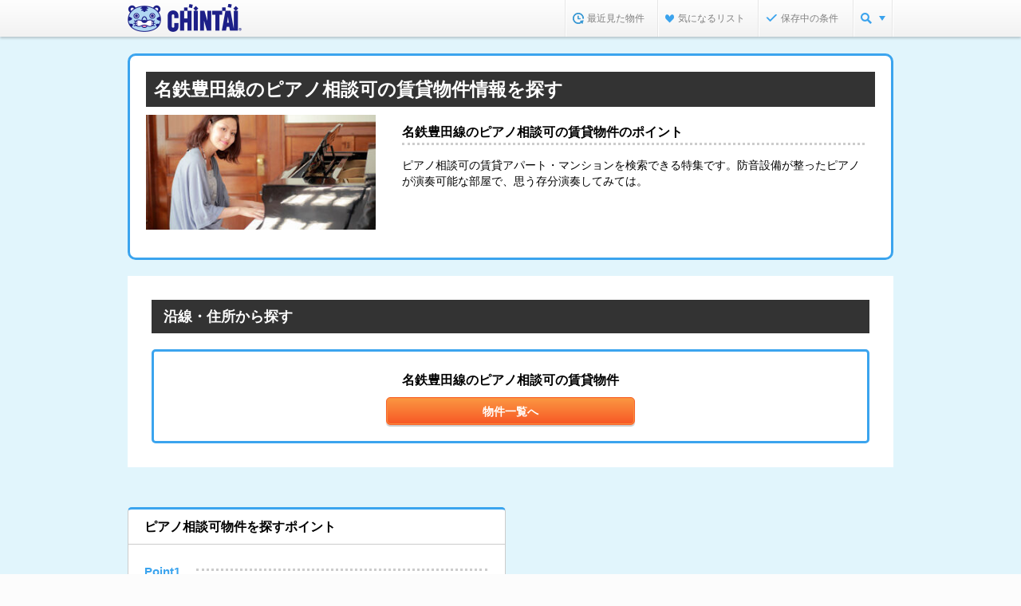

--- FILE ---
content_type: text/html;charset=UTF-8
request_url: https://www.chintai.net/feature/piano/aichi_en-302015/
body_size: 8966
content:
























































<!DOCTYPE html>
<html lang="ja">
<head>
	<meta content="width=device-width" name="viewport" />
	<meta content="IE=edge,chrome=1" http-equiv="X-UA-Compatible" />
	



	<title>名鉄豊田線のピアノ相談可の賃貸物件情報を探す | CHINTAIで賃貸マンション・賃貸アパート探し</title>



	<meta name="description" content="名鉄豊田線のピアノ相談可の賃貸物件特集。賃貸マンション・賃貸アパートの物件情報を探すなら【CHINTAI（チンタイ）】。" />



	<meta name="keywords" content="ピアノ可,ピアノ相談可,賃貸,賃貸マンション,アパート,賃貸アパート,賃貸情報,部屋探し,賃貸住宅,物件,賃貸物件,住まい,CHINTAI" />





	<link rel="canonical" href="https://www.chintai.net/feature/piano/aichi_en-302015/">







	<link rel="alternate" media="only screen and (max-width: 640px)" href="https://sp.chintai.net/feature/piano/aichi_en-302015/">





	<link rel="stylesheet" href="/asset/css/global_common.css?gid=9c214933a">
	<link rel="stylesheet" href="/asset/css/global_parts.css?gid=9c214933a">
	<link rel="stylesheet" href="/asset/css/global_header_footer.css?gid=9c214933a">
	<link rel="stylesheet" href="/asset/css/mod_static.css?gid=9c214933a">
	<link rel="stylesheet" href="/asset/css/mod_feature.css?gid=9c214933a">
	<link rel="stylesheet" href="/feature/css/local.css?gid=9c214933a">
	<link rel="stylesheet" href="/feature/top/css/local.css?gid=9c214933a">

	<!--[if lt IE 9]>
	<script src="/cn/javascripts/common2014/libs/html5shiv-printshiv.js?gid=9c214933a"></script>
	<![endif]-->

	
	<script src="/cn/javascripts/common2014/libs/jquery.min.js?gid=9c214933a"></script>
	
	


</head>

<body>

<noscript><iframe src="//www.googletagmanager.com/ns.html?id=GTM-MM345W" height="0" width="0" style="display:none;visibility:hidden"></iframe></noscript>
<script>(function(w,d,s,l,i){w[l]=w[l]||[];w[l].push({'gtm.start':
new Date().getTime(),event:'gtm.js'});var f=d.getElementsByTagName(s)[0],
j=d.createElement(s),dl=l!='dataLayer'?'&l='+l:'';j.async=true;j.src=
'//www.googletagmanager.com/gtm.js?id='+i+dl;f.parentNode.insertBefore(j,f);
})(window,document,'script','dataLayer','GTM-MM345W');</script>


<div id="wrapper">
	

	<link rel="stylesheet" href="/cn/stylesheets/common2014/structure.css?gid=9c214933a" />



<!--[if lt IE 9]>
	<script src="/cn/javascripts/vendor/html5shiv.js?gid=9c214933a" type="text/javascript" charset="utf-8"></script>
	<script src="/cn/javascripts/vendor/IE9.js?gid=9c214933a" type="text/javascript" charset="utf-8"></script>
<![endif]-->
<!--[if lt IE 8]>
	<script src="/cn/javascripts/vendor/html5shiv.js?gid=9c214933a" type="text/javascript" charset="utf-8"></script>
<![endif]-->




	
	
	
	
	
	
		<header>
			<div id="hdInner">
				<div id="hdTitle">
					
					
						
						
						
							<p class="logo logo_padding"><a href="https://www.chintai.net/"><img src="/cn/images/item/brand.png?gid=9c214933a" width="143" height="35" alt="CHINTAI" /></a></p>
						
					
					
					
				</div>
				<nav id="hdMenu"><ul>
				
					<li id="hdNavHistory"></li>
					<li id="hdNavFavorite"></li>
					
						
							<li id="hdNavCondition"></li>
						
						
					
				
					<li id="hdNavMenu"><a class="js_nav_menu" href="javascript:void(0);"></a>
						<div class="pulldown" style="display:none;">
							<ul>
								<li><a href="https://www.chintai.net/ensen/"><span><img src="/cn/images/common2014/common/icn/cate_ensen_medium.png?gid=9c214933a" width="24" height="24" alt="沿線・駅から" /></span><br />沿線・駅から</a></li>
								<li><a href="https://www.chintai.net/area/"><span><img src="/cn/images/common2014/common/icn/cate_area_medium.png?gid=9c214933a" width="24" height="24" alt="住所から" /></span><br />住所から</a></li>
								<li><a href="https://www.chintai.net/tsukin/"><span><img src="/cn/images/common2014/common/icn/cate_tsukin_medium.png?gid=9c214933a" width="24" height="24" alt="通勤通学時間から" /></span><br />通勤通学時間から</a></li>
								<li><a href="https://www.chintai.net/rent/"><span><img src="/cn/images/common2014/common/icn/cate_rent_medium.png?gid=9c214933a" width="24" height="24" alt="家賃相場から" /></span><br />家賃相場から</a></li>
								<li><a href="https://www.chintai.net/shop/"><span><img src="/cn/images/common2014/common/icn/cate_omise_medium.png?gid=9c214933a" width="24" height="24" alt="不動産会社から" /></span><br />不動産会社から</a></li>
								<li><a href="https://www.chintai.net/feature/"><span><img src="/cn/images/common2014/common/icn/cate_machi_medium.png?gid=9c214933a" width="24" height="24" alt="テーマから探す" /></span><br />テーマから探す</a></li>
							</ul>
							<p class="close"><span>閉じる</span></p>
						</div>
					</li>
				</ul></nav>
			</div>
		</header>
	


<script charset="utf-8">
//コンテキストパス



	var CONTEXT_PATH = "https://www.chintai.net";


</script>
<script>
// 経路情報用ドメイン情報等
var CN_SSL_DOMAIN = "https://www.chintai.net";
var SP_CN_SSL_DOMAIN = "https://sp.chintai.net";
var WWW_DOMAIN = "https://www.chintai.net";
var SP_DOMAIN = "https://sp.chintai.net";
var WWW_GAKUCHIN_DOMAIN = "https://gakusei.chintai.net";
var SP_GAKUCHIN_DOMAIN = "https://gakusei.chintai.net/sp";
var REFERRER = "";

var PR_BUKKEN_ID =[];
</script>
<script src="/cn/javascripts/common2014/libs/jquery.easing.1.3.js?gid=9c214933a"></script>

	<script src="/cn/javascripts/common2014/render.js?gid=9c214933a"></script>

<script src="/cn/javascripts/common/chintai.js?gid=9c214933a"></script>
<script src="/cn/javascripts/common/pc.js?gid=9c214933a"></script>

	








	
		
		
			<div class="feature_bg">

				<div id="article">

					

					<noscript><div class="section">
						<div class="inq_errMes typeB"><dl>
							<dt>このページはjavascriptを使用しています</dt>
							<dd>javascriptをOnにしてサイトをご覧いただくようお願い致します。</dd>
						</dl></div>
					</div></noscript>

					<section class="section feature_mainCnt">

						<div id="points">
							<h1>名鉄豊田線のピアノ相談可の賃貸物件情報を探す</h1>
							<section class="feature_left_side">
								<img src="/cn/images/common2014/feature/lower_mainvisual_pic_piano.jpg" />
								<p></p>
							</section>
							
							
								<section class="feature_right_side">
									<dl>
										
										<dt>名鉄豊田線のピアノ相談可の賃貸物件のポイント</dt>
										
										<dd>ピアノ相談可の賃貸アパート・マンションを検索できる特集です。防音設備が整ったピアノが演奏可能な部屋で、思う存分演奏してみては。</dd>
									</dl>
								</section>
							
						</div>

						<div class="feature_cntInner">
							

							<section class="section">
								<div class="feature_h3Box">
									
									<h4 class="h3">沿線・住所から探す</h4>
								</div>

								<div class="feature_formBox end"><div class="inner">
									<div class="searchBtn one-button center">
										<dl>
											<dt><span>名鉄豊田線のピアノ相談可の賃貸物件</span></dt>
											<dd>
												<a href="/aichi/ensen/302015/list/piano/" class="mod_btn typeSubmit">
													<span><span>物件一覧へ</span></span>
												</a>
											</dd>
										</dl>
									</div>
								</div></div>
							</section>
						</div>
					</section>
					<div class="feature_item">
						<div class="card_box">
							
							
							
							
								<section class="feature_card">
									
									<h4>ピアノ相談可物件を探すポイント</h4>
									<div class="point_inner">
										
											
												<ul>
													<li>
														<span>Point1</span>
														<dl>
															
															<dt>自分のピアノが可能か確認！</dt>
															
															<dd>楽器可/ピアノ可でも種類によってはNGなことも。事前に確認しよう！</dd>
														</dl>
													</li>
												</ul>
											
										
											
												<ul>
													<li>
														<span>Point2</span>
														<dl>
															
															<dt>防音設備がしっかりしているとはいえ…</dt>
															
															<dd>物件ごとのピアノを弾ける時間などルールを確認しておけばトラブルも防げる！</dd>
														</dl>
													</li>
												</ul>
											
										
											
												<ul>
													<li>
														<span>Point3</span>
														<dl>
															
															<dt>音大の近くなら物件数が多いかも</dt>
															
															<dd>音大の近くの物件なら、学生が住むことも考慮して楽器可にしていることも多いので狙ってみては？</dd>
														</dl>
													</li>
												</ul>
											
										
									</div>
								</section>
							
						</div>
						
						
					</div>
					
					
					
					



	
		
	
	
	


	<aside class="section">
		<div class="feature_otherLinks">
			<h2 class="head">他のテーマから探す場合はこちらから！</h2>
			<div class="box">
				
				
					<h3 class="good">
						こだわり
					</h3>
					<ul>
						
							<li>
								<span class="mod_icn link">
									<a href="/feature/hosho/aichi_en-302015/">
										エイブル保証管理物件
									</a>
								</span>
							</li>
						
							<li>
								<span class="mod_icn link">
									<a href="/feature/non-guarantor/aichi_en-302015/">
										保証人不要の賃貸物件
									</a>
								</span>
							</li>
						
							<li>
								<span class="mod_icn link">
									<a href="/feature/piano/aichi_en-302015/">
										ピアノ相談可の賃貸物件
									</a>
								</span>
							</li>
						
							<li>
								<span class="mod_icn link">
									<a href="/feature/parking/aichi_en-302015/">
										駐車場付き賃貸物件
									</a>
								</span>
							</li>
						
							<li>
								<span class="mod_icn link">
									<a href="/feature/kanri/aichi_en-302015/">
										エイブル管理物件
									</a>
								</span>
							</li>
						
							<li>
								<span class="mod_icn link">
									<a href="/feature/theta/aichi_en-302015/">
										360度パノラマ写真ありの賃貸物件
									</a>
								</span>
							</li>
						
							<li>
								<span class="mod_icn link">
									<a href="/feature/routes/aichi_en-302015/">
										複数路線利用可の物件
									</a>
								</span>
							</li>
						
					</ul>
				
				
				
					
						
							<h3 class="popularity">
								人気の特集
							</h3>
							<ul>
								
									<li>
										<span class="mod_icn link">
											<a href="/feature/tenant/aichi_en-302015/">
												貸しテナント
											</a>
										</span>
									</li>
								
									<li>
										<span class="mod_icn link">
											<a href="/feature/woman/aichi_en-302015/">
												女性向け・女性専用の賃貸物件
											</a>
										</span>
									</li>
								
									<li>
										<span class="mod_icn link">
											<a href="/feature/pet/aichi_en-302015/">
												ペット可・ペット相談可の賃貸物件
											</a>
										</span>
									</li>
								
									<li>
										<span class="mod_icn link">
											<a href="/feature/initial-cost/aichi_en-302015/">
												初期費用が安い賃貸物件
											</a>
										</span>
									</li>
								
									<li>
										<span class="mod_icn link">
											<a href="/feature/gakuwari/aichi_en-302015/">
												学生割引制度（学割）が適用できる賃貸物件
											</a>
										</span>
									</li>
								
									<li>
										<span class="mod_icn link">
											<a href="/feature/foreigner/aichi_en-302015/">
												外国人向けの賃貸物件
											</a>
										</span>
									</li>
								
									<li>
										<span class="mod_icn link">
											<a href="/feature/shinchiku/aichi_en-302015/">
												新築・築浅の賃貸物件
											</a>
										</span>
									</li>
								
									<li>
										<span class="mod_icn link">
											<a href="/feature/koushin/aichi_en-302015/">
												更新料がない物件
											</a>
										</span>
									</li>
								
									<li>
										<span class="mod_icn link">
											<a href="/feature/single/aichi_en-302015/">
												一人暮らし向けの賃貸物件
											</a>
										</span>
									</li>
								
									<li>
										<span class="mod_icn link">
											<a href="/feature/zero/aichi_en-302015/">
												敷金礼金なしの賃貸物件
											</a>
										</span>
									</li>
								
							</ul>
						
					
						
							<h3 class="rent">
								賃料･価格
							</h3>
							<ul>
								
									<li>
										<span class="mod_icn link">
											<a href="/feature/kodomo/aichi_en-302015/">
												子供部屋・子供可の賃貸物件
											</a>
										</span>
									</li>
								
									<li>
										<span class="mod_icn link">
											<a href="/feature/Initialcredit/aichi_en-302015/">
												初期費用クレジット払い可能の賃貸物件
											</a>
										</span>
									</li>
								
									<li>
										<span class="mod_icn link">
											<a href="/feature/tesuuryou0/aichi_en-302015/">
												仲介手数料無料の賃貸物件
											</a>
										</span>
									</li>
								
									<li>
										<span class="mod_icn link">
											<a href="/feature/freerent/aichi_en-302015/">
												フリーレントの賃貸物件
											</a>
										</span>
									</li>
								
									<li>
										<span class="mod_icn link">
											<a href="/feature/sanmanen/aichi_en-302015/">
												家賃3万円以下の賃貸物件
											</a>
										</span>
									</li>
								
									<li>
										<span class="mod_icn link">
											<a href="/feature/gomanen/aichi_en-302015/">
												家賃5万円以下の賃貸物件
											</a>
										</span>
									</li>
								
									<li>
										<span class="mod_icn link">
											<a href="/feature/initial-cost/aichi_en-302015/">
												初期費用が安い賃貸物件
											</a>
										</span>
									</li>
								
									<li>
										<span class="mod_icn link">
											<a href="/feature/high-grade/aichi_en-302015/">
												高級賃貸物件
											</a>
										</span>
									</li>
								
									<li>
										<span class="mod_icn link">
											<a href="/feature/gakuwari/aichi_en-302015/">
												学生割引制度（学割）が適用できる賃貸物件
											</a>
										</span>
									</li>
								
									<li>
										<span class="mod_icn link">
											<a href="/feature/tesuuryou/aichi_en-302015/">
												仲介手数料が家賃の55%以下の賃貸物件
											</a>
										</span>
									</li>
								
									<li>
										<span class="mod_icn link">
											<a href="/feature/koushin/aichi_en-302015/">
												更新料がない物件
											</a>
										</span>
									</li>
								
									<li>
										<span class="mod_icn link">
											<a href="/feature/zero/aichi_en-302015/">
												敷金礼金なしの賃貸物件
											</a>
										</span>
									</li>
								
							</ul>
						
					
						
							<h3 class="lifestyle">
								ライフスタイル
							</h3>
							<ul>
								
									<li>
										<span class="mod_icn link">
											<a href="/feature/woman/aichi_en-302015/">
												女性向け・女性専用の賃貸物件
											</a>
										</span>
									</li>
								
									<li>
										<span class="mod_icn link">
											<a href="/feature/barrier-free/aichi_en-302015/">
												バリアフリーの賃貸物件
											</a>
										</span>
									</li>
								
									<li>
										<span class="mod_icn link">
											<a href="/feature/pet/aichi_en-302015/">
												ペット可・ペット相談可の賃貸物件
											</a>
										</span>
									</li>
								
									<li>
										<span class="mod_icn link">
											<a href="/feature/gakusei/aichi_en-302015/">
												学生向けの賃貸物件
											</a>
										</span>
									</li>
								
									<li>
										<span class="mod_icn link">
											<a href="/feature/family/aichi_en-302015/">
												ファミリー向けの賃貸物件
											</a>
										</span>
									</li>
								
									<li>
										<span class="mod_icn link">
											<a href="/feature/futari/aichi_en-302015/">
												二人暮らし向け賃貸物件
											</a>
										</span>
									</li>
								
									<li>
										<span class="mod_icn link">
											<a href="/feature/single-ekitoho10/aichi_en-302015/">
												一人暮らし向け×駅徒歩10分以内
											</a>
										</span>
									</li>
								
									<li>
										<span class="mod_icn link">
											<a href="/feature/foreigner/aichi_en-302015/">
												外国人向けの賃貸物件
											</a>
										</span>
									</li>
								
									<li>
										<span class="mod_icn link">
											<a href="/feature/futari-new/aichi_en-302015/">
												二人暮らし向け×新築・築浅物件
											</a>
										</span>
									</li>
								
									<li>
										<span class="mod_icn link">
											<a href="/feature/single/aichi_en-302015/">
												一人暮らし向けの賃貸物件
											</a>
										</span>
									</li>
								
									<li>
										<span class="mod_icn link">
											<a href="/feature/senior/aichi_en-302015/">
												シニア・高齢者歓迎の賃貸物件
											</a>
										</span>
									</li>
								
									<li>
										<span class="mod_icn link">
											<a href="/feature/soho/aichi_en-302015/">
												SOHO向けの賃貸物件
											</a>
										</span>
									</li>
								
									<li>
										<span class="mod_icn link">
											<a href="/feature/bettaku/aichi_en-302015/">
												別宅・書斎向け
											</a>
										</span>
									</li>
								
							</ul>
						
					
						
							<h3 class="receipt">
								収納
							</h3>
							<ul>
								
									<li>
										<span class="mod_icn link">
											<a href="/feature/storage/aichi_en-302015/">
												収納重視な賃貸物件
											</a>
										</span>
									</li>
								
							</ul>
						
					
						
							<h3 class="water_around">
								水周り
							</h3>
							<ul>
								
									<li>
										<span class="mod_icn link">
											<a href="/feature/counter-kitchen/aichi_en-302015/">
												カウンターキッチン付きの賃貸物件
											</a>
										</span>
									</li>
								
									<li>
										<span class="mod_icn link">
											<a href="/feature/bath-toilet/aichi_en-302015/">
												バス・トイレ別の賃貸物件
											</a>
										</span>
									</li>
								
							</ul>
						
					
						
							<h3 class="facility">
								室内設備
							</h3>
							<ul>
								
									<li>
										<span class="mod_icn link">
											<a href="/feature/roof-balcony/aichi_en-302015/">
												ルーフバルコニー付きの賃貸物件
											</a>
										</span>
									</li>
								
									<li>
										<span class="mod_icn link">
											<a href="/feature/internet/aichi_en-302015/">
												インターネット無料の賃貸物件
											</a>
										</span>
									</li>
								
									<li>
										<span class="mod_icn link">
											<a href="/feature/kagukaden/aichi_en-302015/">
												家具家電付きの賃貸物件
											</a>
										</span>
									</li>
								
									<li>
										<span class="mod_icn link">
											<a href="/feature/terrace/aichi_en-302015/">
												ベランダ・バルコニー付きの賃貸物件
											</a>
										</span>
									</li>
								
									<li>
										<span class="mod_icn link">
											<a href="/feature/hikari/aichi_en-302015/">
												光ファイバー対応の賃貸物件
											</a>
										</span>
									</li>
								
							</ul>
						
					
						
							<h3 class="position">
								位置･広さ
							</h3>
							<ul>
								
									<li>
										<span class="mod_icn link">
											<a href="/feature/syougaku/aichi_en-302015/">
												小学校まで徒歩10分以内の物件特集
											</a>
										</span>
									</li>
								
									<li>
										<span class="mod_icn link">
											<a href="/feature/ekitoho/aichi_en-302015/">
												駅徒歩5分以内の賃貸物件
											</a>
										</span>
									</li>
								
									<li>
										<span class="mod_icn link">
											<a href="/feature/hiroild/aichi_en-302015/">
												広いリビング・ダイニングがある賃貸物件
											</a>
										</span>
									</li>
								
									<li>
										<span class="mod_icn link">
											<a href="/feature/hiroioneroom/aichi_en-302015/">
												広いワンルームの賃貸物件
											</a>
										</span>
									</li>
								
							</ul>
						
					
						
							<h3 class="build_type">
								建物タイプ
							</h3>
							<ul>
								
									<li>
										<span class="mod_icn link">
											<a href="/feature/apart/aichi_en-302015/">
												賃貸アパート
											</a>
										</span>
									</li>
								
									<li>
										<span class="mod_icn link">
											<a href="/feature/tenant/aichi_en-302015/">
												貸しテナント
											</a>
										</span>
									</li>
								
									<li>
										<span class="mod_icn link">
											<a href="/feature/tower/aichi_en-302015/">
												タワーマンション
											</a>
										</span>
									</li>
								
									<li>
										<span class="mod_icn link">
											<a href="/feature/kodate/aichi_en-302015/">
												戸建ての賃貸物件
											</a>
										</span>
									</li>
								
									<li>
										<span class="mod_icn link">
											<a href="/feature/bunjo/aichi_en-302015/">
												分譲賃貸の物件
											</a>
										</span>
									</li>
								
									<li>
										<span class="mod_icn link">
											<a href="/feature/teiki/aichi_en-302015/">
												定期借家物件
											</a>
										</span>
									</li>
								
									<li>
										<span class="mod_icn link">
											<a href="/feature/shinchiku/aichi_en-302015/">
												新築・築浅の賃貸物件
											</a>
										</span>
									</li>
								
							</ul>
						
					
				
			</div>
		</div>
	</aside>


					
<style type="text/css">
.adMoviesArea {
	text-align: center;
	margin: 50px 0 30px;
}
</style>

<div class="adMoviesArea">
</div>
				</div>
			</div>
		
	

	
	<link rel="stylesheet" href="/cn/stylesheets/common2014/structure.css?gid=9c214933a" />


<!--[if lt IE 9]>
	<script src="/cn/javascripts/common2014/libs/html5shiv-printshiv.js?gid=9c214933a"></script>
<![endif]-->

<div id="footer" class="js-ads-line">
	
		
		
			<aside>
				<div id="ftMenuLinks">
				<div class="ftBoxInner">
						
						
		
						

						
						

							
		
							
							

							
							
		
							
		
							
		
							
								
									
									
										
										

	<p class="head">
		愛知県の他の沿線からピアノ相談可の賃貸物件物件を探す
	</p>
	<ul class="normalList">
		
			<li><a href="/feature/piano/aichi_en-301005/">愛知環状鉄道</a></li>
		
			<li><a href="/feature/piano/aichi_en-301002/">東海道本線</a></li>
		
			<li><a href="/feature/piano/aichi_en-301003/">中央本線&lt;中央西線&gt;</a></li>
		
			<li><a href="/feature/piano/aichi_en-301004/">関西本線（東海）</a></li>
		
			<li><a href="/feature/piano/aichi_en-301108/">飯田線</a></li>
		
			<li><a href="/feature/piano/aichi_en-301006/">東海道新幹線（東海）</a></li>
		
			<li><a href="/feature/piano/aichi_en-303007/">名古屋市営地下鉄鶴舞線</a></li>
		
			<li><a href="/feature/piano/aichi_en-303006/">名古屋市営地下鉄東山線</a></li>
		
			<li><a href="/feature/piano/aichi_en-303008/">名古屋市営地下鉄名城線</a></li>
		
			<li><a href="/feature/piano/aichi_en-303012/">名古屋市営地下鉄名港線</a></li>
		
			<li><a href="/feature/piano/aichi_en-303009/">名古屋市営地下鉄桜通線</a></li>
		
			<li><a href="/feature/piano/aichi_en-303010/">名古屋市営地下鉄上飯田線</a></li>
		
			<li><a href="/feature/piano/aichi_en-303100/">名古屋臨海高速鉄道&lt;あおなみ線&gt;</a></li>
		
			<li><a href="/feature/piano/aichi_en-302280/">愛知高速交通東部丘陵線&lt;リニモ&gt;</a></li>
		
			<li><a href="/feature/piano/aichi_en-302001/">近鉄名古屋線</a></li>
		
			<li><a href="/feature/piano/aichi_en-302060/">東海交通事業城北線</a></li>
		
			<li><a href="/feature/piano/aichi_en-302121/">豊橋鉄道東田本線</a></li>
		
			<li><a href="/feature/piano/aichi_en-302120/">豊橋鉄道渥美線</a></li>
		
			<li><a href="/feature/piano/aichi_en-302290/">ゆとりーとライン</a></li>
		
			<li><a href="/feature/piano/aichi_en-302009/">名鉄名古屋本線</a></li>
		
			<li><a href="/feature/piano/aichi_en-302014/">名鉄常滑線・空港線</a></li>
		
			<li><a href="/feature/piano/aichi_en-302018/">名鉄三河線</a></li>
		
			<li><a href="/feature/piano/aichi_en-302109/">名鉄豊川線</a></li>
		
			<li><a href="/feature/piano/aichi_en-302016/">名鉄蒲郡線</a></li>
		
			<li><a href="/feature/piano/aichi_en-302019/">名鉄築港線</a></li>
		
			<li><a href="/feature/piano/aichi_en-302010/">名鉄瀬戸線</a></li>
		
			<li><a href="/feature/piano/aichi_en-302013/">名鉄犬山線</a></li>
		
			<li><a href="/feature/piano/aichi_en-302011/">名鉄小牧線</a></li>
		
	</ul>


	<p class="head">
		名鉄豊田線の駅からピアノ相談可の賃貸物件物件を探す
	</p>
	<ul class="normalList">
		
			<li><a href="/feature/piano/aichi_eki-000008006/">赤池</a></li>
		
			<li><a href="/feature/piano/aichi_eki-000005582/">日進</a></li>
		
	</ul>


	<p class="head">
		愛知県の市区町村からピアノ相談可の賃貸物件物件を探す
	</p>
	<ul class="normalList">
		
			<li><a href="/feature/piano/aichi_g-23101/">名古屋市千種区</a></li>
		
			<li><a href="/feature/piano/aichi_g-23102/">名古屋市東区</a></li>
		
			<li><a href="/feature/piano/aichi_g-23103/">名古屋市北区</a></li>
		
			<li><a href="/feature/piano/aichi_g-23104/">名古屋市西区</a></li>
		
			<li><a href="/feature/piano/aichi_g-23105/">名古屋市中村区</a></li>
		
			<li><a href="/feature/piano/aichi_g-23106/">名古屋市中区</a></li>
		
			<li><a href="/feature/piano/aichi_g-23107/">名古屋市昭和区</a></li>
		
			<li><a href="/feature/piano/aichi_g-23108/">名古屋市瑞穂区</a></li>
		
			<li><a href="/feature/piano/aichi_g-23109/">名古屋市熱田区</a></li>
		
			<li><a href="/feature/piano/aichi_g-23110/">名古屋市中川区</a></li>
		
			<li><a href="/feature/piano/aichi_g-23111/">名古屋市港区</a></li>
		
			<li><a href="/feature/piano/aichi_g-23112/">名古屋市南区</a></li>
		
			<li><a href="/feature/piano/aichi_g-23113/">名古屋市守山区</a></li>
		
			<li><a href="/feature/piano/aichi_g-23114/">名古屋市緑区</a></li>
		
			<li><a href="/feature/piano/aichi_g-23115/">名古屋市名東区</a></li>
		
			<li><a href="/feature/piano/aichi_g-23233/">清須市</a></li>
		
			<li><a href="/feature/piano/aichi_g-23237/">あま市</a></li>
		
			<li><a href="/feature/piano/aichi_g-23425/">海部郡蟹江町</a></li>
		
			<li><a href="/feature/piano/aichi_g-23204/">瀬戸市</a></li>
		
			<li><a href="/feature/piano/aichi_g-23206/">春日井市</a></li>
		
			<li><a href="/feature/piano/aichi_g-23228/">岩倉市</a></li>
		
			<li><a href="/feature/piano/aichi_g-23230/">日進市</a></li>
		
			<li><a href="/feature/piano/aichi_g-23238/">長久手市</a></li>
		
			<li><a href="/feature/piano/aichi_g-23224/">知多市</a></li>
		
			<li><a href="/feature/piano/aichi_g-23209/">碧南市</a></li>
		
			<li><a href="/feature/piano/aichi_g-23210/">刈谷市</a></li>
		
			<li><a href="/feature/piano/aichi_g-23225/">知立市</a></li>
		
			<li><a href="/feature/piano/aichi_g-23201/">豊橋市</a></li>
		
			<li><a href="/feature/piano/aichi_g-23207/">豊川市</a></li>
		
			<li><a href="/feature/piano/aichi_g-23214/">蒲郡市</a></li>
		
			<li><a href="/feature/piano/aichi_g-23231/">田原市</a></li>
		
	</ul>

									
									
									
									
									
									
									
								
							

							
							
							
							
							
							
							
							

							
							
								<p class="head">都道府県別に賃貸物件を探す</p>
								<ul class="normalList">
									<li><a href="https://www.chintai.net/hokkaido/">北海道</a></li>
									<li><a href="https://www.chintai.net/aomori/">青森</a></li>
									<li><a href="https://www.chintai.net/iwate/">岩手</a></li>
									<li><a href="https://www.chintai.net/miyagi/">宮城</a></li>
									<li><a href="https://www.chintai.net/akita/">秋田</a></li>
									<li><a href="https://www.chintai.net/yamagata/">山形</a></li>
									<li><a href="https://www.chintai.net/fukushima/">福島</a></li>
									<li><a href="https://www.chintai.net/ibaragi/">茨城</a></li>
									<li><a href="https://www.chintai.net/tochigi/">栃木</a></li>
									<li><a href="https://www.chintai.net/gunma/">群馬</a></li>
									<li><a href="https://www.chintai.net/saitama/">埼玉</a></li>
									<li><a href="https://www.chintai.net/chiba/">千葉</a></li>
									<li><a href="https://www.chintai.net/tokyo/">東京</a></li>
									<li><a href="https://www.chintai.net/kanagawa/">神奈川</a></li>
									<li><a href="https://www.chintai.net/niigata/">新潟</a></li>
									<li><a href="https://www.chintai.net/toyama/">富山</a></li>
									<li><a href="https://www.chintai.net/ishikawa/">石川</a></li>
									<li><a href="https://www.chintai.net/fukui/">福井</a></li>
									<li><a href="https://www.chintai.net/yamanashi/">山梨</a></li>
									<li><a href="https://www.chintai.net/nagano/">長野</a></li>
									<li><a href="https://www.chintai.net/gifu/">岐阜</a></li>
									<li><a href="https://www.chintai.net/sizuoka/">静岡</a></li>
									<li><a href="https://www.chintai.net/aichi/">愛知</a></li>
									<li><a href="https://www.chintai.net/mie/">三重</a></li>
									<li><a href="https://www.chintai.net/shiga/">滋賀</a></li>
									<li><a href="https://www.chintai.net/kyoto/">京都</a></li>
									<li><a href="https://www.chintai.net/osaka/">大阪</a></li>
									<li><a href="https://www.chintai.net/hyogo/">兵庫</a></li>
									<li><a href="https://www.chintai.net/nara/">奈良</a></li>
									<li><a href="https://www.chintai.net/wakayama/">和歌山</a></li>
									<li><a href="https://www.chintai.net/tottori/">鳥取</a></li>
									<li><a href="https://www.chintai.net/simane/">島根</a></li>
									<li><a href="https://www.chintai.net/okayama/">岡山</a></li>
									<li><a href="https://www.chintai.net/hiroshima/">広島</a></li>
									<li><a href="https://www.chintai.net/yamaguchi/">山口</a></li>
									<li><a href="https://www.chintai.net/tokushima/">徳島</a></li>
									<li><a href="https://www.chintai.net/kagawa/">香川</a></li>
									<li><a href="https://www.chintai.net/ehime/">愛媛</a></li>
									<li><a href="https://www.chintai.net/kouchi/">高知</a></li>
									<li><a href="https://www.chintai.net/fukuoka/">福岡</a></li>
									<li><a href="https://www.chintai.net/saga/">佐賀</a></li>
									<li><a href="https://www.chintai.net/nagasaki/">長崎</a></li>
									<li><a href="https://www.chintai.net/kumamoto/">熊本</a></li>
									<li><a href="https://www.chintai.net/ooita/">大分</a></li>
									<li><a href="https://www.chintai.net/miyazaki/">宮崎</a></li>
									<li><a href="https://www.chintai.net/kagoshima/">鹿児島</a></li>
									<li><a href="https://www.chintai.net/okinawa/">沖縄</a></li>
								</ul>
							
							
								
								
								
								
									<p class="head">都市にこだわって賃貸物件を探す</p>
									<ul class="normalList">
										<li><a href="https://www.chintai.net/hokkaido/sapporo/">札幌市</a></li>
										<li><a href="https://www.chintai.net/miyagi/sendai/">仙台市</a></li>
										<li><a href="https://www.chintai.net/saitama/saitama/">さいたま市</a></li>
										<li><a href="https://www.chintai.net/chiba/chiba/">千葉市</a></li>
										<li><a href="https://www.chintai.net/tokyo/23ku/">東京23区</a></li>
										<li><a href="https://www.chintai.net/kanagawa/kawasaki/">川崎市</a></li>
										<li><a href="https://www.chintai.net/kanagawa/yokohama/">横浜市</a></li>
										<li><a href="https://www.chintai.net/kanagawa/sagamihara/">相模原市</a></li>
										<li><a href="https://www.chintai.net/sizuoka/sizuoka/">静岡市</a></li>
										<li><a href="https://www.chintai.net/sizuoka/hamamatsu/">浜松市</a></li>
										<li><a href="https://www.chintai.net/aichi/nagoya/">名古屋市</a></li>
										<li><a href="https://www.chintai.net/niigata/niigata/">新潟市</a></li>
										<li><a href="https://www.chintai.net/kyoto/kyoto/">京都市</a></li>
										<li><a href="https://www.chintai.net/osaka/osaka/">大阪市</a></li>
										<li><a href="https://www.chintai.net/osaka/sakai/">堺市</a></li>
										<li><a href="https://www.chintai.net/hyogo/kobe/">神戸市</a></li>
										<li><a href="https://www.chintai.net/okayama/okayama/">岡山市</a></li>
										<li><a href="https://www.chintai.net/hiroshima/hiroshima/">広島市</a></li>
										<li><a href="https://www.chintai.net/fukuoka/kitakyusyu/">北九州市</a></li>
										<li><a href="https://www.chintai.net/fukuoka/fukuoka/">福岡市</a></li>
										<li><a href="https://www.chintai.net/kumamoto/kumamoto/">熊本市</a></li>
										<li><a href="https://www.chintai.net/shuto/">首都圏</a></li>
										<li><a href="https://www.chintai.net/kinki/">近畿圏</a></li>
										<li><a href="https://kaigai.chintai.net/" target="_blank">海外</a></li>
										<li><a href="https://kaigai.chintai.net/newyork/" target="_blank">ニューヨーク</a></li>
										<li><a href="https://kaigai.chintai.net/boston/" target="_blank">ボストン</a></li>
										<li><a href="https://kaigai.chintai.net/london/" target="_blank">ロンドン</a></li>
									</ul>
								
							
						</div></div>
						
							
							
							
							
						
						
						
			</aside>
			<footer>
				<div id="ftOtherLinks"><div class="ftBoxInner">
					<div class="siteLink">
						<div class="sideA">
							<div class="block">
								<dl>
									<dt>CHINTAI：</dt>
									<dd><ul>
										<li><a href="https://www.chintai.net/" target="_blank">賃貸・部屋探し情報サイト</a></li>
										<li><a href="https://gakusei.chintai.net/" target="_blank">学生向け賃貸</a></li>
										<li><a href="https://kaigai.chintai.net/" target="_blank">海外賃貸</a></li>
									</ul></dd>
								</dl>
							</div>
						</div>
		
						
						<div class="sideB"><ul>
						
							
							
								
							
						
						

						
						<li>
  <span>[PR]</span><a href="https://kaigai.chintai.net/" target="_blank" rel="nofollow">海外の不動産・賃貸情報ならエイブル海外店にお任せください！</a><br />
  <a href="https://www.able-nw.com/hongkong/" target="_blank" rel="nofollow">香港</a>｜ <a href="https://www.able-nw.com/taiwan/" target="_blank" rel="nofollow">台湾</a>｜ <a href="https://www.able-nw.com/taiwan-kaohsiung/" target="_blank" rel="nofollow">高雄</a>｜
  <a href="https://www.able-nw.com/shanghai/" target="_blank" rel="nofollow">上海</a>｜
  <!--<a href="https://www.able-nw.com/shinshanghai/" target="_blank" rel="nofollow">新上海NW</a>｜-->
  <a href="https://www.able-nw.com/shenzhen/" target="_blank" rel="nofollow">深セン</a>｜
  <!-- <a href="https://www.able-nw.com/beijing/" target="_blank" rel="nofollow"
    >北京NW</a
  >｜ -->
  <a href="https://www.able-nw.com/guangzhou/" target="_blank" rel="nofollow">広州</a>｜ <a href="https://www.able-nw.com/tianjin/" target="_blank" rel="nofollow">天津</a>｜ <a href="https://www.able-nw.com/seoul/" target="_blank" rel="nofollow">ソウル</a>｜
  <a href="https://kaigai.chintai.net/newyork/" target="_blank" rel="nofollow">ニューヨーク</a>｜ <a href="https://kaigai.chintai.net/boston/" target="_blank" rel="nofollow">ボストン</a>｜ <a href="https://www.able-nw.com/london/" target="_blank" rel="nofollow">ロンドン</a>｜
  <a href="https://www.able-nw.com/singapore/" target="_blank" rel="nofollow">シンガポール</a>｜ <a href="https://www.able-nw.com/hanoi/" target="_blank" rel="nofollow">ハノイ</a>｜
  <!-- <a href="https://www.able-nw.com/hochiminhcity/" target="_blank" rel="nofollow"
    >ホーチミンNW</a
  >｜ -->
  <a href="https://www.able-manila.com/" target="_blank" rel="nofollow">マニラ</a>｜
  <!-- <a href="https://www.able-nw.com/bangkok/" target="_blank" rel="nofollow">バンコク</a> -->
  <!-- <a href="https://www.able-nw.com/phnompenh/" target="_blank" rel="nofollow"
    >プノンペンNW</a
  > -->
  <!--<a href="https://www.able-nw.com/new-delhi/" target="_blank" rel="nofollow">ニューデリーNW</a>｜-->
  <!--<a href="https://www.able-nw.com/hochiminh/" target="_blank" rel="nofollow">ホーチミンNW</a>｜-->
</li>
<li><span>[PR]</span><a href="https://able-nw.com/kaigaihudousan/" target="_blank" rel="nofollow">海外不動産～投資・居住・別荘・資産分散～ならエイブルにお任せください！「海外不動産情報サイト」</a></li>
<li><span>[PR]</span><a href="https://www.able-nw.com/overseas-support/" target="_blank" rel="nofollow">法人様向け海外赴任サポートならエイブルにお任せください！</a></li>
<li><span>[PR]</span><a href="https://omotenashi.com" target="_blank" rel="nofollow">こんなお部屋に泊まってみたい！そんなお部屋探しは、おもてなしドットコムをご利用ください！</a></li>
<li><span>[PR]</span><a href="https://saitama.able" target="_blank">埼玉県の不動産オーナー様向けサイト「saitama.able(サイタマ ドットエイブル）」</a></li>
<li><span>[PR]</span><a href="https://shingaku.able.co.jp" target="_blank">学生の一人暮らし向け賃貸！「エイブル進学応援部」</a></li>
<li><span>[PR]</span><a href="https://www.able.co.jp/archive/" target="_blank">過去の掲載物件も探せる！「エイブル賃貸物件アーカイブ」</a></li>
<li><span>[PR]</span><a href="https://offer.able.co.jp/oshieteagent/" target="_blank">賃貸物件の疑問解決！教えてエイブルAGENT</a></li>
<li><span>[PR]</span><a href="https://www.chintai.net/news/" target="_blank">賃貸生活の工夫を紹介！CHINTAI情報局</a></li>
<!--<li><span>[PR]</span><a href="https://www.chintai.net/hotelstay/?footer" target="_blank">知らない街へ引っ越す前に！ホテル暮らしで街をお試し</a></li>-->
<li><span>[PR]</span><a href="https://woman.chintai/" target="_blank">女性の賃貸生活を応援！Woman.CHINTAI</a></li>
<li><span>[PR]</span><a href="https://woman.chintai/archive/" target="_blank"> 過去から現在に掲載された物件が探せるWoman.CHINTAIライブラリー</a></li>
<li><span>[PR]</span><a href="https://fudosearch.chintai.net/" target="_blank">評判や口コミで不動産会社を選んで探す、新しいお部屋探しサイト！ふどサーチ</a></li>
<li><span>[PR]</span><a href="https://journal.chintai.net/" target="_blank">不動産賃貸仲介業務のプロ向けお役立ちメディア！CHINTAI JOURNAL</a></li>
<li><span>[PR]</span><a class="sumikaeLink" href="https://www.chintai.net/anshinpack/" target="_blank">引越し後に後悔しても大丈夫【CHINTAI安心パック】住みかえ費用補助金</a></li>
<li><span>[PR]</span><a href="https://www.hakubaescal.com/winter/" target="_blank">エイブル白馬五竜（Hakuba GORYU）長野県白馬村のスノーボード&amp;スキー場</a></li>
<li><span>[PR]</span><a href="https://homeowner.able.co.jp/" target="_blank">賃貸経営・アパートマンション経営ならエイブルにお任せください！「オーナー様向けサイト」</a></li>
<li><span>[PR]</span><a href="https://www.t-hikkoshi-navi.jp/" target="_blank">安くて安心な単身引越し事業者を探すなら単身引越しナビ！</a></li>
<li><span>[PR]</span><a href="https://omotenashi.com/jp/" target="_blank">こんなお部屋に泊まってみたい！そんなお部屋探しは、おもてなしドットコムをご利用ください！</a></li>
<li><span>[PR]</span><a href="https://meo.omotenashi.com/" target="_blank">MEO対策のビジネスプロフィールとストリートビュー掲載はMEO対策サポートにお任せ下さい！</a></li>
<!-- <li>
  <span>[PR]</span
  ><a href="https://www.chintai.net/promo/video/" target="_blank"
    >動画制作＆CHINTAI六本木ビジョン放映パック</a
  >
</li> -->


						</ul></div>
					</div>
					<div class="outsideLink">
						<ul>
							<li><a href="https://www.chintai.net/sogotoiawase/">お問合せ</a></li>
							<li><a href="https://www.chintai.net/local/">地域一覧</a></li>
							<li><a href="https://www.chintai.net/archive/">アーカイブ</a></li>
							<li><a href="https://www.chintai.net/sitemap/">サイトマップ</a></li>
							<li><a href="https://www.chintai.net/site_info/link/">リンクについて</a></li>
							<li><a href="https://www.chintai.net/site_info/policy/">サイトポリシー</a></li>
							<li><a href="https://www.chintai.net/site_info/privacy/">個人情報保護について</a></li>
							<li><a href="https://www.chintai.net/site_info/icon/">アイコンの説明</a></li>
						</ul>
					</div>
				</div></div>
				<div id="ftCorp"><div class="ftBoxInner">
					<ul>
						<li><a href="https://www.chintai.jp/">会社案内</a></li>
						<li><a href="https://www.chintai.jp/profile/jigyou/jigyou5.html">CHINTAIグループ</a></li>
						<li><a href="https://www.able-partners.co.jp/">IR情報</a></li>
						<li><a href="https://www.chintai.jp/profile/public.html">電子公告</a></li>
					</ul>
					<small>&copy; CHINTAI Corporation All rights reserved.</small>
				</div></div>
			</footer>
		
			
			
				
			
		
	
</div>


	
	
	
		<p id="anchorTop"><a href="#" class="js_anchor_top"><img src="/cn/images/common2014/common/footer_anchor_top.png?gid=9c214933a" width="99" height="166" alt="ページ上部へ戻る" /></a></p>
	








<script charset="utf-8">
	$(document).ready(function() {
		// チェックしているチェックボックスの色を変える。
		$('input:checked').closest("li").addClass('checked');
	});
</script>

</div>


<script src="/cn/javascripts/common2014/libs/jquery.easing.1.3.js?gid=9c214933a"></script>
<script src="/cn/javascripts/list/my_favorite_bk.js?gid=9c214933a" charset="utf-8"></script>
<script src="/cn/javascripts/common2014/render.js?gid=9c214933a"></script>

<div style="display:none;">

<script type="text/javascript">
	(function () {
	var tagjs = document.createElement("script");
	var s = document.getElementsByTagName("script")[0];
	tagjs.async = true;
	tagjs.src = "//s.yjtag.jp/tag.js#site=7ignwFx";
	s.parentNode.insertBefore(tagjs, s);
	}());
</script>
<noscript>
	<iframe src="//s.thebrighttag.com/iframe?c=7ignwFx" width="1" height="1" frameborder="0" scrolling="no" marginheight="0" marginwidth="0"></iframe>
</noscript>

</div>
</body>
</html>


--- FILE ---
content_type: text/css
request_url: https://www.chintai.net/feature/css/local.css?gid=9c214933a
body_size: 58
content:
@charset "utf-8";


nav.upper ul a,
nav.lower ul a {
    color: #000000;
    text-decoration: none;
}

article h3 {
    text-decoration: underline;
}
article h3:hover {
    text-decoration: none;
}

article a p {
    color: #000000;
}


#popularity,
#rent,
#lifestyle,
#security,
#receipt,
#water_around,
#facility,
#position,
#build_type,
#good {
    padding-top: 45px;
    margin-top: -15px;
}

/* =======================*
